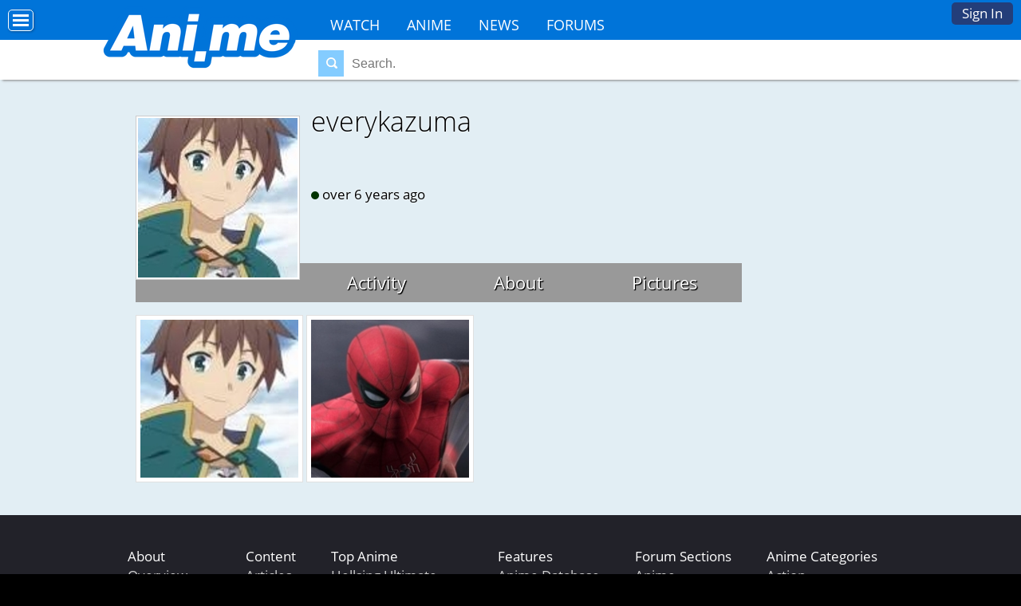

--- FILE ---
content_type: text/html; charset=utf-8
request_url: https://ani.me/p/everykazuma/pictures
body_size: 5035
content:
<!DOCTYPE html>

<html>
 <head>
  <meta charset="utf-8">
  <title>Default Gallery &lt; everykazuma - Ani.ME</title>
  <meta name="description" content="Welcome to Ani.ME, the world's easiest to remember anime site, where you can legally watch your favorite shows 100% free online. Watch anime and make friends.">
  <meta name="keywords" content="anime, make anime friends, watch anime online, anime conventions, social network">
  
  <meta name="viewport" content="width=device-width, initial-scale=1">
  <meta name="propeller" content="56f26947697b112b09e3a1b076745c28">
  <link rel="icon" type="image/png" href="https://s3.amazonaws.com/c.nime.me/x/a-icon.ico" />
  <link rel="alternate" href="https://ani.me/p/everykazuma/pictures" hreflang="en-us" />
  <script>function when_ready(r){__wr.push(r)}function wr2(){for(;__wr.length>0;)__wr.shift()();__wr3()}var __wr=[],__wr3=function(){var r=setInterval(function(){"undefined"!=typeof $&&(clearInterval(r),wr2())},100)};__wr3();window.Application = {};</script><script type="importmap" data-turbo-track="reload">{
  "imports": {
    "custom/autohtml": "/assets/custom/autohtml-e2a99abb23e686efed35ef6d065d0151c64bd86e3249fd97f328ccf296c3199c.js",
    "application": "/assets/application-f54967d4f4729fc70e1363cfd9e4435a8e7840bfb457a1a3eeed338eacf8da5c.js",
    "@rails/actioncable": "/assets/actioncable.esm-b66d83871f0a453b10ba8b4c147c2bafa655caaa5d13fa34e9bf361c1c2aedb7.js",
    "jquery": "https://ga.jspm.io/npm:jquery@3.6.3/dist/jquery.js",
    "jquery-ui-sortable": "https://ga.jspm.io/npm:jquery-ui-sortable@1.0.0/jquery-ui.min.js",
    "@rails/ujs": "https://ga.jspm.io/npm:@rails/ujs@7.0.4-2/lib/assets/compiled/rails-ujs.js"
  }
}</script>
<link rel="modulepreload" href="/assets/application-f54967d4f4729fc70e1363cfd9e4435a8e7840bfb457a1a3eeed338eacf8da5c.js">
<script src="/assets/es-module-shims.min-4ca9b3dd5e434131e3bb4b0c1d7dff3bfd4035672a5086deec6f73979a49be73.js" async="async" data-turbo-track="reload"></script>
<script type="module">import "application"</script>
<meta name="csrf-param" content="authenticity_token" />
<meta name="csrf-token" content="kv4ugmFO3uchDM3-Hz9R8eokTiYeczkaQ08LP-YqZQs5py7lpGFZvvUCQI2HpFiGZeS79rHy9o-TapaYtJbL9Q" />
  <script>
    if (location.hostname.split(".")[0] == "www") {
      location.href = location.href.replace("http://www.","https://").replace("https://www.","https://")
    }
  </script>
  <link rel="stylesheet" href="/css/7-176-178-179-xMTc2MTc0OTI2Ni0xNzQ4MzEyMTE1LTE3MTYyNjcyNzAtMTc0Nzg4NTcyOQ.css" media="all" />
  <style>
@font-face{font-family:'Open Sans';font-style:normal;font-weight:400;font-display:swap;src:url(https://fonts.gstatic.com/s/opensans/v15/cJZKeOuBrn4kERxqtaUH3VtXRa8TVwTICgirnJhmVJw.woff2) format('woff2')}
@font-face{font-family:'Open Sans';font-style:normal;font-weight:700;font-display:swap;src:url(https://fonts.gstatic.com/s/opensans/v15/DXI1ORHCpsQm3Vp6mXoaTegdm0LZdjqr5-oayXSOefg.woff2) format('woff2')}
@font-face{font-family:'Inter';font-style:normal;font-weight:400;font-display:swap;src:url(https://fonts.gstatic.com/s/inter/v20/UcC73FwrK3iLTeHuS_nVMrMxCp50SjIa1ZL7.woff2) format('woff2')}
@font-face{font-family:'Inter';font-style:normal;font-weight:700;font-display:swap;src:url(https://fonts.gstatic.com/s/inter/v20/UcC73FwrK3iLTeHuS_nVMrMxCp50SjIa1ZL7.woff2) format('woff2')}
</style>


 <script>
 if (navigator.userAgent.indexOf('gonative') > -1) {
    when_ready(function () { $('.app_nav').show();$('.hoption,.animeheadernav').hide();$('body').addClass('gonative'); });
 }
 </script>

 </head>
<body class="loggedout nl">
<div id="fb-root"></div><script src="//connect.facebook.net/en_US/all.js#xfbml=1&appId=242901859120617" async defer></script>

<!-- Top -->
<div id="top_u"><div id="top_uu" class="top_u">
  <a href="/">Home</a>
<a href="/anime">Anime</a>
<a href="/watch">Watch</a>
<a href="/news">News</a>
<a href="/topics">Forums</a>


  <a href="/signup">Sign In</a>
</div>
<div id="edit_div"></div>
</div>
<div class="top_u_button"><a title="Options Menu" href="#" onclick="$(&#39;body&#39;).toggleClass(&#39;moved&#39;);; return false;"></a></div>

<!-- Header -->
<script type="module">
  import "custom/search";
</script>
<div id="header_wrapper" class="animeheader_w"><div id="header" class="animeheader">
  <div id="hlogo"><a href="/" title="Home"><div class="anime_logo"></div><!--<img src="https://i.ani.me/0111/0521/anime.png" alt="Ani.me Official Logo">--><!--<img src="https://i.ani.me/0101/8745/anime_blue.png" alt="Ani.me Official Logo"><!--<img src="https://i.ani.me/0101/8529/anime.png" alt="Ani.me Official Logo"><img src="https://i.ani.me/0086/3330/anime-logo.png" alt="Ani.me Official Logo">--><!--Ani.ME--></a></div>
  
    <div class="header_both">
      <div class="header_functions">
      </div>
  
    <div class="animeheadernav">
      <a href="https://ani.me/watch">Watch</a>
      <a href="https://ani.me/anime">Anime</a>
      <a href="https://ani.me/news">News</a>
      <a href="https://ani.me/topics">Forums</a>
    </div>
    <div id="haccount" class="btn-login hnologin"><a href="#" onclick="touch_content();$(&#39;#accountbox&#39;).toggle();; return false;">Sign In</a><div id="accountbox" class="accountbox hoptionbox">
  <div class="accountarea">
  <div id="login_user" class="accountarea_act">
    <span id="login_user_header" class="new_user_header">Log in with your Ani.Me account.</span>
    <div id="session" class="session lform">
      <div class="errors"></div>
      <form action="/sessions" accept-charset="UTF-8" data-remote="true" method="post"><input name="utf8" type="hidden" value="&#x2713;" autocomplete="off" /><input type="hidden" name="authenticity_token" value="jfBzHPfsZlNhnY8UFJHI7iLajUD1i_QBWIaVZLksn7cmqXN7MsPhCrWTAmeMCsGZrRp4kFoKO5SIowjD65AxSQ" autocomplete="off" />
        <div class="username">
          <input type="text" name="login" id="login" value="" placeholder="Username" />
        </div>
        <div class="password">
          <input type="password" name="password" id="password" value="" placeholder="Password" />
        </div>
        <div class="login">
          <div>
          <label for="remember_me">Remember Me</label><input type="checkbox" name="remember_me" id="remember_me" value="1" checked="checked" />
          </div>
          <div class="py-2">
            <input type="submit" name="commit" value="Log in" class="btn w-100" data-disable-with="Log in" />
          </div>
          <div>
            
          </div>
          <div class="py-2 justify-between">
            <a href="/signup" rel="nofollow" class="btn btn-alt" data-remote="true">Sign up.</a>
            <a href="/users/lost" rel="nofollow" class="btn btn-alt">Lost Password</a>
          </div>
          
          
        </div>
</form>    </div>
  </div>

</div>

</div></div>
        <div class="hsearch"><form action="/search" method="get" data-remote="true" autocomplete="off"><span class="findglass"></span><input type="text" name="q" placeholder="Search."><input type="submit" id="submit" value="Search"></form><div id="search_area" class="search_result_area"></div></div>
  </div>
  
  <div class="app_nav">
    <a href="/app">Home</a>
     <a href="/login">Activity</a>
     <a href="/news">News</a>
     <a href="/login">Chat</a>
     <a href="/login">Community</a>
  </div>

</div></div>

  <script>
    // This script is for clicking off the login area.
    function click_off_login() {
      $(document).on('click', function(event) {
        if (!$(event.target).closest('#haccount').length) {
          $("#accountbox").hide();touch_content_2();
        }
      });
    }
    when_ready(click_off_login);
    function touch_content() {
      setTimeout(touch_content_2,100);
    }
    function touch_content_2() {
      var doingchat = false;
      if ($("#messagelist").is(":visible") && ($("#messagelist").css("max-width") == "none")) { doingchat = true; }
      if ($("#activitybox,#messagebox,#friendbox,#accountbox").is(":visible") || doingchat) {
        hide_content();
      } else {
        show_content();
      }
    }
    function hide_content() {
      $("#footer_wrapper,#wrapper,#disclaimer").addClass("underneath");
    }
    function show_content() {
      $("#footer_wrapper,#wrapper,#disclaimer").removeClass("underneath");
      $("#wrapper").removeClass("underneath");
      $("#disclaimer").removeClass("underneath");
    }
  </script>

<!-- Episode-->

<!-- News -->





<div id="main_wrapper" class="wrapper main_wrapper wrap_pictures ">

 <div id="main" class="main  page_pictures loggedout ptyx1">
 <div class="flash"></div>
 <div id="edit_div"></div>
 
 
 
  <div id="profileH_container"  class='pprofile pprofile_350021 profilehead_container '>
<div id="profileH" class="prof_head">
  <div id="">
    <div id="profileH_picture" class="prof_picture">
      <div class='user_avatar_box'><a href='/p/everykazuma'><img src='https://i.ani.me/0162/7486/kazuma_big_thumb.jpg' alt='everykazuma' class='user_avatar_200x200 pp_350021' height='200' width='200'></a></div>
      
    </div>
    <h1 id="profileH_name">everykazuma</h1>
    
    <div id="profileH_friend" class="xrow-always p-0">
    </div>
    
    <div id="profileH_info" class="phead">
      <div><b></b></div>
      <div class="status_likes">
        <div class="status">
          
        </div>
      </div>
        <div id="last_login"><span class="o"></span> over 6 years ago</div>
    
      <div>
      </div>
    </div>
    
    <div id="profileH_links">
      <div><a data-remote="true" data-method="get" href="/p/everykazuma">Activity</a></div>
      <div><a data-remote="true" data-method="get" href="/p/everykazuma/info">About</a></div>
      <div><a data-remote="true" data-method="get" href="/p/everykazuma/pictures">Pictures</a></div>
    </div>
  </div>
</div>
</div>

<div id="profile" class="profile">
  <div id="main_content">
      
    <div id="picture_1627486" class="pic_outer">
  <div class="pic_desc"></div>

  <a data-remote="true" data-method="get" href="/galleries/258835/pictures/1627486"><img src="https://i.ani.me/0162/7486/kazuma_big_thumb.jpg" /></a>
</div>

    <div id="picture_1627483" class="pic_outer">
  <div class="pic_desc"></div>

  <a data-remote="true" data-method="get" href="/galleries/258835/pictures/1627483"><img src="https://i.ani.me/0162/7483/940x0_1556243502_big_thumb.jpg" /></a>
</div>



  </div>
</div>


 </div>
</div>
<div id="footer_wrapper">
  <div id="footer">
   <ul>
<li>About<ul>
<li><a href="/about">Overview</a></li>
<li><a href="/watch">Watch Anime</a></li>
<li><a href="/news">News</a></li>
<!--<li><a href="/press-coverage">Coverage</a>-->
<li><a href="/help" rel="nofollow">Help</a></li>
<li><a href="/termsofservice" rel="nofollow">Terms</a>
<!--<li><a href="/tour">Tour</a></li>-->
</ul></li>
<li>Content<ul>
<li><a href="/news">Articles</a></li>
<li><a href="/topics">Forum</a></li>
</ul></li>
<li>Top Anime<ul>
<li><a href="/hellsing-ultimate">Hellsing Ultimate</a></li>
<li><a href="/trigun">Trigun</a></li>
<li><a href="/soul-eater">Soul Eater</a></li>
<li><a href="/howls-moving-castle">Howl's Moving Castle</a></li>
<li><a href="/fullmetal-alchemist-brotherhood">FMA: Brotherhood</a></li>
<li><a href="/vampire-knight">Vampire Knight</a></li>
</ul></li>
<li>Features<ul>
<li><a href="/anime">Anime Database</a></li>
<li><a href="/topics">Discussions</a></li>
<!--<li><a href="/">Con Database</a></li>
<li><a href="/matchprofiles/search">Matching Database</a></li>-->
</ul></li>
<li>Forum Sections<ul>
<li><a href="/topics/31789">Anime</a></li>
<li><a href="/topics/31790">Japan</a></li>
<li><a href="/topics/31791">Video Games</a></li>
<li><a href="/topics/31792">Conventions</a></li>
</ul></li>
<li>Anime Categories<ul>
<li><a href="/anime/action">Action</a></li>
<li><a href="/anime/comedy">Comedy</a></li>
<li><a href="/anime/daily-life">Daily Life</a></li>
<li><a href="/anime/mecha">Mecha</a></li>
<li><a href="/anime/romance">Romance</a></li>
</ul></li>
</ul>
    <div id="bottom1">
      <h3>About Ani.ME</h3>
      <p>Ani.ME is the premier anime social network and streaming website. Fans can connect with fellow fans, watch anime, discover anime conventions, and more.</p>
    </div>
    <div id="bottom2">
      <h3>Featured Events</h3>
      <div>
      <a href="http://animezapcon.com"><img src="https://c.nime.me/x/consquare-zap.png" alt="Zap Logo"></a>
      <a href="http://animinneapolis.com"><img src="https://c.nime.me/x/consquare-minni.png" alt="AniMinneapolis Logo"></a>
      <a href="http://animemidwest.com"><img src="https://c.nime.me/x/consquare-midwest.png" alt="Anime Midwest"></a>
      </div>
    </div>
    <div class="bottomsoc icon8 p-2 txt-center">
      <a href="https://www.facebook.com/anidotme" class="fb" title="Join us on Facebook"></a>
      <a href="https://twitter.com/anidotme" class="tw" title="Join us on Twitter"></a>
    </div>
  </div>
</div>
<div id="disclaimer">
  Copyright &copy; 2026 AnimeCon.org and Ani.ME<br>
  Your use of this website is subject to the terms and conditions and <a href="/privacy" rel="nofollow">privacy policy</a>.
</div>




<!-- isogram is deprecated -->
<script>
  (function(i,s,o,g,r,a,m){i['GoogleAnalyticsObject']=r;i[r]=i[r]||function(){
  (i[r].q=i[r].q||[]).push(arguments)},i[r].l=1*new Date();a=s.createElement(o),
  m=s.getElementsByTagName(o)[0];a.async=1;a.src=g;m.parentNode.insertBefore(a,m)
  })(window,document,'script','https://www.google-analytics.com/analytics.js','ga');
  ga('create', 'UA-19677238-12', 'auto');
  ga('send', 'pageview');
</script>

<!-- Global site tag (gtag.js) - Google Analytics -->
<script async src="https://www.googletagmanager.com/gtag/js?id=G-NZJVX5H58R"></script>
<script>
  window.dataLayer = window.dataLayer || [];
  function gtag(){dataLayer.push(arguments);}
  gtag('js', new Date());

  gtag('config', 'G-NZJVX5H58R');
</script>






</body>
</html>
